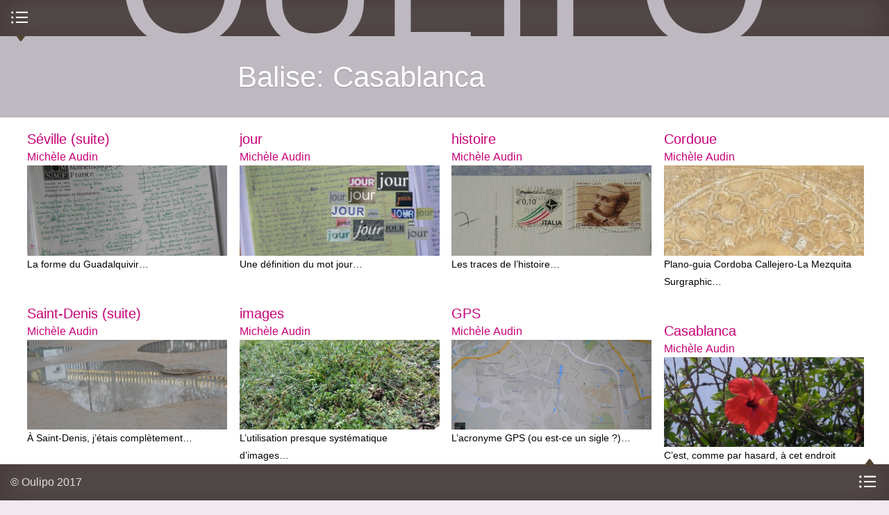

--- FILE ---
content_type: text/html; charset=utf-8
request_url: https://www.oulipo.net/fr/mots-clefs/casablanca
body_size: 6353
content:
<!DOCTYPE html>
<!--[if IEMobile 7]><html class="iem7" lang="fr" dir="ltr"><![endif]-->
<!--[if lte IE 6]><html class="lt-ie9 lt-ie8 lt-ie7" lang="fr" dir="ltr"><![endif]-->
<!--[if (IE 7)&(!IEMobile)]><html class="lt-ie9 lt-ie8" lang="fr" dir="ltr"><![endif]-->
<!--[if IE 8]><html class="lt-ie9" lang="fr" dir="ltr"><![endif]-->
<!--[if (gte IE 9)|(gt IEMobile 7)]><!--><html lang="fr" dir="ltr" prefix="content: http://purl.org/rss/1.0/modules/content/ dc: http://purl.org/dc/terms/ foaf: http://xmlns.com/foaf/0.1/ og: http://ogp.me/ns# rdfs: http://www.w3.org/2000/01/rdf-schema# sioc: http://rdfs.org/sioc/ns# sioct: http://rdfs.org/sioc/types# skos: http://www.w3.org/2004/02/skos/core# xsd: http://www.w3.org/2001/XMLSchema#"><!--<![endif]-->
  <head>
    <!--[if IE]><![endif]-->
<meta charset="utf-8" />
<link rel="shortcut icon" href="https://www.oulipo.net/sites/oulipo/files/favicon.png" type="image/png" />
<meta name="viewport" content="width=device-width, initial-scale=1" />
<meta name="MobileOptimized" content="width" />
<meta name="HandheldFriendly" content="true" />
<meta name="apple-mobile-web-app-capable" content="yes" />
<meta name="generator" content="Drupal 7 (https://www.drupal.org)" />
<link rel="canonical" href="https://www.oulipo.net/fr/mots-clefs/casablanca" />
<link rel="shortlink" href="https://www.oulipo.net/fr/taxonomy/term/1678" />
<meta name="dcterms.title" content="Casablanca" />
<meta name="dcterms.type" content="Text" />
<meta name="dcterms.format" content="text/html" />
<meta name="dcterms.identifier" content="https://www.oulipo.net/fr/mots-clefs/casablanca" />
    <title>Casablanca | Oulipo</title>
    <script>
<!--//--><![CDATA[//><!--
for(var fonts=document.cookie.split("advaggf"),i=0;i<fonts.length;i++){var font=fonts[i].split("="),pos=font[0].indexOf("ont_");-1!==pos&&(window.document.documentElement.className+=" "+font[0].substr(4).replace(/[^a-zA-Z0-9\-]/g,""))}if(void 0!==Storage){fonts=JSON.parse(localStorage.getItem("advagg_fonts"));var current_time=(new Date).getTime();for(var key in fonts)fonts[key]>=current_time&&(window.document.documentElement.className+=" "+key.replace(/[^a-zA-Z0-9\-]/g,""))}
//--><!]]>
</script>
<link type="text/css" rel="stylesheet" href="/sites/oulipo/files/advagg_css/css__wKl3tyEAfDGa3FaA4FI2y8oop32GNSE6CUQylIao7M8__4lO0nQlwFvttypBX5vCLomg4PltmW_0A9hN3orQBUY4__W8xAow2K85C66Yk7zT7DgPDJn7PoDtzH5d6ZLRo9SxM.css" media="all" />
<link type="text/css" rel="stylesheet" href="/sites/oulipo/files/advagg_css/css__6cmqeCrNv05FDz4KAXgKdFhISOfks8LsFegc43OysyQ__471xsXpLPlEbqMPjU6spfxWd0YORHhAibok4rb_-0fY__W8xAow2K85C66Yk7zT7DgPDJn7PoDtzH5d6ZLRo9SxM.css" media="all" />
<link type="text/css" rel="stylesheet" href="/sites/oulipo/files/advagg_css/css__8w3vYTG_VKazITk173RZe44CLgfRLKRp3NcbzNjRBlk__77fCl0QC2B-qtEjqvzzx3DpedEu8EnA93y0P-cMHkKM__W8xAow2K85C66Yk7zT7DgPDJn7PoDtzH5d6ZLRo9SxM.css" media="all" />
<link type="text/css" rel="stylesheet" href="/sites/oulipo/files/advagg_css/css__i0kJ-XxJZvCUDIzAWuWqQaNWAWPJ-3TocQZRrrz8va8__vWnjZY9V5mCSJWTuC79s4tkvQjAi9mHqttYG67hCiMs__W8xAow2K85C66Yk7zT7DgPDJn7PoDtzH5d6ZLRo9SxM.css" media="all" />
<link type="text/css" rel="stylesheet" href="/sites/oulipo/files/advagg_css/css__Sw0eL8yexTy6dqhQ4ERjqUEH2uETIsnuUO6Ok8k3b88__kMMQu-jolHlKwc2WxKYNhom2Id3dq7enu1nRH5bnqgU__W8xAow2K85C66Yk7zT7DgPDJn7PoDtzH5d6ZLRo9SxM.css" media="all" />

<!--[if lt IE 8]>
<link type="text/css" rel="stylesheet" href="/sites/oulipo/files/advagg_css/css___y9xHaDK4lKnLgyEBX2lQ1smDT3IfGcnSV42JccV2n0__l8C3nqJnaDqiPf1-Mxg-IJQox_doet-C3V0zUdKIlj8__W8xAow2K85C66Yk7zT7DgPDJn7PoDtzH5d6ZLRo9SxM.css" media="screen" />
<![endif]-->
    <script src="//ajax.googleapis.com/ajax/libs/jquery/1.12.4/jquery.min.js"></script>
<script>
<!--//--><![CDATA[//><!--
window.jQuery || document.write("<script src='/sites/all/modules/jquery_update/replace/jquery/1.12/jquery.min.js'>\x3C/script>")
//--><!]]>
</script>
<script src="/sites/oulipo/files/advagg_js/js__ZyeOaiFuDejQQbhUV7yg7atYZnj4WLfH77o0scv4068__jeShjS1-sEwOx4dbB-NSBsCnxWfNslS1Nkgx4CZngGA__W8xAow2K85C66Yk7zT7DgPDJn7PoDtzH5d6ZLRo9SxM.js"></script>
<script src="/sites/oulipo/files/advagg_js/js__pG1Gy3nlz-oIw5eH-vFWXT14jEHNqLGe1ljd6Uato00__SGggvtYH6KAFWT2NGquosWK1SoWokfbyhZ2MaWmzq9I__W8xAow2K85C66Yk7zT7DgPDJn7PoDtzH5d6ZLRo9SxM.js"></script>
<script src="/sites/oulipo/files/advagg_js/js__LOTzmTjOEyBYTRa73tu6Fj3qY7yfNxJxX3y1JUwojnc__40YrL2aSiZmfap0peqfapAZpogiJynGBflb-zJ7vQQo__W8xAow2K85C66Yk7zT7DgPDJn7PoDtzH5d6ZLRo9SxM.js" defer="defer" async="async"></script>
<script src="/sites/oulipo/files/advagg_js/js__S3bm1c7u9YzJnRE6QrV-HsLzADKLeupchfbrYg22kRU__S91yqV9ubUDMxzCK2GLBYdp1SFL3v48MFVTVZ3OSXjc__W8xAow2K85C66Yk7zT7DgPDJn7PoDtzH5d6ZLRo9SxM.js"></script>
<script src="/sites/oulipo/files/advagg_js/js__QKWHVXxQ5UDzlXCbE9MYZoCyG78beSHBBJl7Jm2GMy4__cTWmv5XWgpZI_yO8mLi7xsMqEwDeKCiJ6xQgPkf72no__W8xAow2K85C66Yk7zT7DgPDJn7PoDtzH5d6ZLRo9SxM.js"></script>
<script src="https://platform.linkedin.com/in.js?async=true"></script>
<script src="/sites/oulipo/files/advagg_js/js__TacK2edxATgtVLbsTg1aOoIEU5HU3b2Yo4U5-06IEmk__LUzXJl0wC937v1wJI0lyOVKNOzSz-38JHpn7jKndbmU__W8xAow2K85C66Yk7zT7DgPDJn7PoDtzH5d6ZLRo9SxM.js"></script>
<script src="/sites/oulipo/files/advagg_js/js__Hc1h7bE3yFE3ccuwHJm04DWnClfH5p_Zf7uwWY51gqk__t1WXrPup0J7pdcCiMxQT9kfnRoOAQ2I7pyU43zhxfik__W8xAow2K85C66Yk7zT7DgPDJn7PoDtzH5d6ZLRo9SxM.js"></script>
<script src="/sites/oulipo/files/advagg_js/js__rEN0MXeQEhHBxcmRqiuAjqXEaDxK2FCdvh8tTvnQwtE__8LVpXNjMoiEX0jHSd3yjaVC_Xpjsu2hS2V37cfpFM00__W8xAow2K85C66Yk7zT7DgPDJn7PoDtzH5d6ZLRo9SxM.js"></script>
<script src="/sites/oulipo/files/advagg_js/js__dTRSuW27RiJte-z_L4Px_rno5dZsdWKiU3HtuBiTSmc__qxx0tZ2oz4MKEStUB_CPRHqSQzyJ0TJSjo-52r5f8jw__W8xAow2K85C66Yk7zT7DgPDJn7PoDtzH5d6ZLRo9SxM.js"></script>
<script async="async" src="https://www.googletagmanager.com/gtag/js?id=UA-26999129-9"></script>
<script>
<!--//--><![CDATA[//><!--
window.dataLayer = window.dataLayer || [];function gtag(){dataLayer.push(arguments)};gtag("js", new Date());gtag("set", "developer_id.dMDhkMT", true);gtag("config", "UA-26999129-9", {"groups":"default"});
//--><!]]>
</script>
<script src="/sites/oulipo/files/advagg_js/js__HxTbhN-HTG8H6pU8ZNTXLhmTeg8fhzG_sbeVLz0gBqU__AdhAFZ5QAk_VrKkFUOCnxJb9ANrhuWlKf15A7QHm14M__W8xAow2K85C66Yk7zT7DgPDJn7PoDtzH5d6ZLRo9SxM.js" defer="defer" async="async"></script>
<script src="/sites/oulipo/files/advagg_js/js__T-dhvS2L-nDoB_cCd8XsYEo4ik-yLmgosvvOwfkeEzQ__m_FqzlhJ7nZh23Io-O5N7P3ewXQQ-XBBYughsaTP6MI__W8xAow2K85C66Yk7zT7DgPDJn7PoDtzH5d6ZLRo9SxM.js"></script>
<script>
<!--//--><![CDATA[//><!--
jQuery.extend(Drupal.settings, {"basePath":"\/","pathPrefix":"fr\/","setHasJsCookie":0,"ajaxPageState":{"theme":"at_oulipo","theme_token":"vKIYfZ9-jq8htKf8dJPntbeva45Z1jEp8iqRSDvwaIA","css":{"sites\/all\/modules\/calendar\/css\/calendar_multiday.css":1,"sites\/all\/modules\/ckeditor\/css\/ckeditor.css":1,"sites\/all\/modules\/media\/modules\/media_wysiwyg\/css\/media_wysiwyg.base.css":1,"sites\/all\/modules\/ctools\/css\/ctools.css":1,"sites\/all\/modules\/drutex\/drutex.css":1,"sites\/all\/modules\/panels\/css\/panels.css":1,"sites\/all\/modules\/typogrify\/typogrify.css":1,"sites\/all\/modules\/biblio\/biblio.css":1,"sites\/all\/themes\/at_oulipo\/layouts\/panels\/oulipo_panel_1\/..\/..\/..\/css\/oulipo_panel_1.css":1,"sites\/all\/themes\/adaptivetheme\/at_core\/css\/at.layout.css":1,"sites\/all\/themes\/at_oulipo\/css\/styles.css":1,"public:\/\/adaptivetheme\/at_oulipo_files\/at_oulipo.responsive.layout.css":1,"public:\/\/adaptivetheme\/at_oulipo_files\/at_oulipo.responsive.styles.css":1,"public:\/\/adaptivetheme\/at_oulipo_files\/at_oulipo.lt-ie8.layout.css":1,"sites\/all\/themes\/at_oulipo\/css\/ie.css":1},"js":{"\/\/ajax.googleapis.com\/ajax\/libs\/jquery\/1.12.4\/jquery.min.js":1,"misc\/jquery-extend-3.4.0.js":1,"misc\/jquery-html-prefilter-3.5.0-backport.js":1,"misc\/jquery.once.js":1,"misc\/drupal.js":1,"sites\/all\/modules\/jquery_update\/js\/jquery_browser.js":1,"sites\/all\/libraries\/fontfaceobserver\/fontfaceobserver.js":1,"sites\/all\/modules\/entityreference\/js\/entityreference.js":1,"public:\/\/languages\/fr_-T5VMNvGlrRji8ASgq0PPFhybP1PeBv8hUg-KdS3z7o.js":1,"https:\/\/platform.linkedin.com\/in.js?async=true":1,"sites\/all\/modules\/service_links\/js\/twitter_button.js":1,"sites\/all\/modules\/service_links\/js\/facebook_like.js":1,"sites\/all\/modules\/service_links\/js\/google_plus_one.js":1,"sites\/all\/modules\/service_links\/js\/linkedin_share_button.js":1,"sites\/all\/modules\/google_analytics\/googleanalytics.js":1,"https:\/\/www.googletagmanager.com\/gtag\/js?id=UA-26999129-9":1,"sites\/all\/modules\/advagg\/advagg_font\/advagg_font.js":1,"sites\/all\/themes\/at_oulipo\/scripts\/jquery.transition-events.js":1,"sites\/all\/themes\/at_oulipo\/scripts\/jquery.scrollto.js":1,"sites\/all\/themes\/at_oulipo\/scripts\/jquery.localscroll.js":1,"sites\/all\/themes\/at_oulipo\/scripts\/oulipo.js":1,"sites\/all\/themes\/adaptivetheme\/at_core\/scripts\/scalefix.js":1}},"ws_fl":{"width":100,"height":21},"ws_gpo":{"size":"","annotation":"","lang":"fr_FR","callback":"","width":300},"ws_lsb":{"countmode":"right"},"googleanalytics":{"account":["UA-26999129-9"],"trackOutbound":1,"trackMailto":1,"trackDownload":1,"trackDownloadExtensions":"7z|aac|arc|arj|asf|asx|avi|bin|csv|doc(x|m)?|dot(x|m)?|exe|flv|gif|gz|gzip|hqx|jar|jpe?g|js|mp(2|3|4|e?g)|mov(ie)?|msi|msp|pdf|phps|png|ppt(x|m)?|pot(x|m)?|pps(x|m)?|ppam|sld(x|m)?|thmx|qtm?|ra(m|r)?|sea|sit|tar|tgz|torrent|txt|wav|wma|wmv|wpd|xls(x|m|b)?|xlt(x|m)|xlam|xml|z|zip"},"advagg_font":{"warnock-pro":"Warnock Pro","@arial-unicode-ms":"@Arial Unicode MS","merriweather-sans":"Merriweather Sans","merriweather":"Merriweather","oulipo-caps":"Oulipo Caps"},"advagg_font_storage":1,"advagg_font_cookie":1,"advagg_font_no_fout":1,"adaptivetheme":{"at_oulipo":{"layout_settings":{"bigscreen":"three-col-grail","tablet_landscape":"three-col-grail","tablet_portrait":"one-col-stack","smalltouch_landscape":"one-col-stack","smalltouch_portrait":"one-col-stack"},"media_query_settings":{"bigscreen":"only screen and (min-width:875px) and (max-width:1144px)","tablet_landscape":"only screen and (min-width:745px) and (max-width:874px)","tablet_portrait":"only screen and (min-width:681px) and (max-width:744px)","smalltouch_landscape":"only screen and (min-width:321px) and (max-width:680px)","smalltouch_portrait":"only screen and (max-width:320px)"}}}});
//--><!]]>
</script>
    <!--[if lt IE 9]>
<script src="https://www.oulipo.net/sites/all/themes/adaptivetheme/at_core/scripts/html5.js?t5py03"></script>
<script src="https://www.oulipo.net/sites/all/themes/adaptivetheme/at_core/scripts/respond.js?t5py03"></script>
<![endif]-->
  </head>
  <body class="html not-front not-logged-in no-sidebars page-taxonomy page-taxonomy-term page-taxonomy-term- page-taxonomy-term-1678 i18n-fr atr-7.x-3.2-dev atv-7.x-3.1">
        <div id="interface">

  <header id="top" class="drawer roll" role="banner">
    <div class="inner clearfix">
      <h1 id="oulipo">
        <a title="Ouvroir de Littérature Potentielle" href="/">
          <span class="letter o">O</span><span class="letter u">u</span><span class="letter l">l</span><span class="letter i">i</span><span class="letter p">p</span><span class="letter o">o</span>
        </a>
      </h1>
            
          </div>
    <div id="menu-bar" class="nav clearfix"><nav id="block-system-main-menu" class=""  role="navigation">  
      <h2 class=""><span>Menu principal</span></h2>
  
  <ul class="menu clearfix"><li class="first leaf menu-depth-1 menu-item-1347"><a href="/fr/une">Une</a></li><li class="leaf menu-depth-1 menu-item-3759"><a href="/fr/jeudis" title="">Mardis</a></li><li class="leaf menu-depth-1 menu-item-960"><a href="/fr/oulipiens">Oulipiens</a></li><li class="leaf menu-depth-1 menu-item-961"><a href="/fr/publications">Publications</a></li><li class="leaf menu-depth-1 menu-item-958"><a href="/fr/faitsetdits">Faits &amp; dits</a></li><li class="last leaf menu-depth-1 menu-item-957"><a href="/fr/contraintes">Contraintes</a></li></ul>
  </nav></div>  </header>
  
    
      <div id="block-system-main" class="block block-system no-title odd first last block-count-2 block-region-content block-main" >  
  
  <div class="at-panel panel-display oulipo-panel-1 clearfix" >
      <header id="content-header" class="roll">
      <div class="inner clearfix">
                          <div class="title roll">
            <h1>Balise: Casablanca</h1>
          </div>
                              </div>
    </header>
        <div id="content">
            <div class="inner clearfix">
        <div class="view view-taxonomy-term view-id-taxonomy_term view-display-id-default roll-index list-teasers view-dom-id-cce71c29331a7e244e1aaffcfae60676">
        
  
  
      <div class="view-content">
        <div class="views-row views-row-1 text depth-2">
    <article class="node node-text node-teaser article odd node-lang-fr clearfix" about="/fr/brouillon-pour-un-atlas-tome-2/seville-suite" typeof="sioc:Item foaf:Document" role="article">
  
      <header class="node-header">
      <div class="inner clearfix">
        <div class="title">
                      <h3 class="node-title">
              <a href="/fr/brouillon-pour-un-atlas-tome-2/seville-suite" rel="bookmark">Séville (suite)</a>
            </h3>
                  </div>
                  <div class="subtitle">
                                                      <h4 class="creation">
                   <span class="field field-name-field-authors field-type-entityreference field-label-hidden view-mode-teaser"><a href="/fr/oulipiens/ma">Michèle Audin</a></span>                </h4>
                                    </div>
                      </div>
    </header>
  
  
  <div class="node-content">
    <div class="field field-name-field-cover field-type-image field-label-hidden view-mode-teaser"><div class="cover" style="background-image:url(https://www.oulipo.net/sites/oulipo/files/styles/medium/public/cover/dscn1184_-_version_2.jpg?itok=Xw9GM_RF)"></div><div class="cover overlay"></div></div> <section class="field field-name-body field-type-text-with-summary field-label-hidden view-mode-teaser"><div class="inner clearfix"><p>La forme du Guadalquivir…</p></div></section>  </div>

      <nav class="clearfix"><ul class="links inline"><li class="node-readmore first last"><a href="/fr/brouillon-pour-un-atlas-tome-2/seville-suite" rel="tag" title="Séville (suite)">Lire la suite<span class="element-invisible"> de Séville (suite)</span></a></li></ul></nav>
  
  
  <span property="dc:title" content="Séville (suite)" class="rdf-meta element-hidden"></span><span property="sioc:num_replies" content="0" datatype="xsd:integer" class="rdf-meta element-hidden"></span></article>
  </div>
  <div class="views-row views-row-2 text depth-2">
    <article class="node node-text node-teaser article even node-lang-fr clearfix" about="/fr/brouillon-pour-un-atlas-tome-2/saint-denis-suite" typeof="sioc:Item foaf:Document" role="article">
  
      <header class="node-header">
      <div class="inner clearfix">
        <div class="title">
                      <h3 class="node-title">
              <a href="/fr/brouillon-pour-un-atlas-tome-2/saint-denis-suite" rel="bookmark">Saint-Denis (suite)</a>
            </h3>
                  </div>
                  <div class="subtitle">
                                                      <h4 class="creation">
                   <span class="field field-name-field-authors field-type-entityreference field-label-hidden view-mode-teaser"><a href="/fr/oulipiens/ma">Michèle Audin</a></span>                </h4>
                                    </div>
                      </div>
    </header>
  
  
  <div class="node-content">
    <div class="field field-name-field-cover field-type-image field-label-hidden view-mode-teaser"><div class="cover" style="background-image:url(https://www.oulipo.net/sites/oulipo/files/styles/medium/public/cover/dscn5946.jpg?itok=Vln9r8By)"></div><div class="cover overlay"></div></div> <section class="field field-name-body field-type-text-with-summary field-label-hidden view-mode-teaser"><div class="inner clearfix"><p>À Saint-Denis, j’étais complètement…</p></div></section>  </div>

      <nav class="clearfix"><ul class="links inline"><li class="node-readmore first last"><a href="/fr/brouillon-pour-un-atlas-tome-2/saint-denis-suite" rel="tag" title="Saint-Denis (suite)">Lire la suite<span class="element-invisible"> de Saint-Denis (suite)</span></a></li></ul></nav>
  
  
  <span property="dc:title" content="Saint-Denis (suite)" class="rdf-meta element-hidden"></span><span property="sioc:num_replies" content="0" datatype="xsd:integer" class="rdf-meta element-hidden"></span></article>
  </div>
  <div class="views-row views-row-3 text depth-2">
    <article class="node node-text node-teaser article odd node-lang-fr clearfix" about="/fr/brouillon-pour-un-atlas-tome-2/rabat" typeof="sioc:Item foaf:Document" role="article">
  
      <header class="node-header">
      <div class="inner clearfix">
        <div class="title">
                      <h3 class="node-title">
              <a href="/fr/brouillon-pour-un-atlas-tome-2/rabat" rel="bookmark">Rabat</a>
            </h3>
                  </div>
                  <div class="subtitle">
                                                      <h4 class="creation">
                   <span class="field field-name-field-authors field-type-entityreference field-label-hidden view-mode-teaser"><a href="/fr/oulipiens/ma">Michèle Audin</a></span>                </h4>
                                    </div>
                      </div>
    </header>
  
  
  <div class="node-content">
    <div class="field field-name-field-cover field-type-image field-label-hidden view-mode-teaser"><div class="cover" style="background-image:url(https://www.oulipo.net/sites/oulipo/files/styles/medium/public/cover/dscn7398.jpg?itok=A4pWUrVT)"></div><div class="cover overlay"></div></div> <section class="field field-name-body field-type-text-with-summary field-label-hidden view-mode-teaser"><div class="inner clearfix"><p>Le plan de Rabat est un (petit) dépliant…</p></div></section>  </div>

      <nav class="clearfix"><ul class="links inline"><li class="node-readmore first last"><a href="/fr/brouillon-pour-un-atlas-tome-2/rabat" rel="tag" title="Rabat">Lire la suite<span class="element-invisible"> de Rabat</span></a></li></ul></nav>
  
  
  <span property="dc:title" content="Rabat" class="rdf-meta element-hidden"></span><span property="sioc:num_replies" content="0" datatype="xsd:integer" class="rdf-meta element-hidden"></span></article>
  </div>
  <div class="views-row views-row-4 text depth-2">
    <article class="node node-text node-teaser article even node-lang-fr clearfix" about="/fr/brouillon-pour-un-atlas/jour" typeof="sioc:Item foaf:Document" role="article">
  
      <header class="node-header">
      <div class="inner clearfix">
        <div class="title">
                      <h3 class="node-title">
              <a href="/fr/brouillon-pour-un-atlas/jour" rel="bookmark">jour</a>
            </h3>
                  </div>
                  <div class="subtitle">
                                                      <h4 class="creation">
                   <span class="field field-name-field-authors field-type-entityreference field-label-hidden view-mode-teaser"><a href="/fr/oulipiens/ma">Michèle Audin</a></span>                </h4>
                                    </div>
                      </div>
    </header>
  
  
  <div class="node-content">
    <div class="field field-name-field-cover field-type-image field-label-hidden view-mode-teaser"><div class="cover" style="background-image:url(https://www.oulipo.net/sites/oulipo/files/styles/medium/public/cover/jour.jpg?itok=hnQ5WYgO)"></div><div class="cover overlay"></div></div> <section class="field field-name-body field-type-text-with-summary field-label-hidden view-mode-teaser"><div class="inner clearfix"><p>Une définition du mot jour…</p></div></section>  </div>

      <nav class="clearfix"><ul class="links inline"><li class="node-readmore first last"><a href="/fr/brouillon-pour-un-atlas/jour" rel="tag" title="jour">Lire la suite<span class="element-invisible"> de jour</span></a></li></ul></nav>
  
  
  <span property="dc:title" content="jour" class="rdf-meta element-hidden"></span><span property="sioc:num_replies" content="0" datatype="xsd:integer" class="rdf-meta element-hidden"></span></article>
  </div>
  <div class="views-row views-row-5 text depth-2">
    <article class="node node-text node-teaser article odd node-lang-fr clearfix" about="/fr/brouillon-pour-un-atlas/images" typeof="sioc:Item foaf:Document" role="article">
  
      <header class="node-header">
      <div class="inner clearfix">
        <div class="title">
                      <h3 class="node-title">
              <a href="/fr/brouillon-pour-un-atlas/images" rel="bookmark">images</a>
            </h3>
                  </div>
                  <div class="subtitle">
                                                      <h4 class="creation">
                   <span class="field field-name-field-authors field-type-entityreference field-label-hidden view-mode-teaser"><a href="/fr/oulipiens/ma">Michèle Audin</a></span>                </h4>
                                    </div>
                      </div>
    </header>
  
  
  <div class="node-content">
    <div class="field field-name-field-cover field-type-image field-label-hidden view-mode-teaser"><div class="cover" style="background-image:url(https://www.oulipo.net/sites/oulipo/files/styles/medium/public/cover/dscn4832.jpg?itok=KMC7CKia)"></div><div class="cover overlay"></div></div> <section class="field field-name-body field-type-text-with-summary field-label-hidden view-mode-teaser"><div class="inner clearfix"><p>L’utilisation presque systématique d’images…</p></div></section>  </div>

      <nav class="clearfix"><ul class="links inline"><li class="node-readmore first last"><a href="/fr/brouillon-pour-un-atlas/images" rel="tag" title="images">Lire la suite<span class="element-invisible"> de images</span></a></li></ul></nav>
  
  
  <span property="dc:title" content="images" class="rdf-meta element-hidden"></span><span property="sioc:num_replies" content="0" datatype="xsd:integer" class="rdf-meta element-hidden"></span></article>
  </div>
  <div class="views-row views-row-6 text depth-2">
    <article class="node node-text node-teaser article even node-lang-fr clearfix" about="/fr/brouillon-pour-un-atlas/histoire" typeof="sioc:Item foaf:Document" role="article">
  
      <header class="node-header">
      <div class="inner clearfix">
        <div class="title">
                      <h3 class="node-title">
              <a href="/fr/brouillon-pour-un-atlas/histoire" rel="bookmark">histoire</a>
            </h3>
                  </div>
                  <div class="subtitle">
                                                      <h4 class="creation">
                   <span class="field field-name-field-authors field-type-entityreference field-label-hidden view-mode-teaser"><a href="/fr/oulipiens/ma">Michèle Audin</a></span>                </h4>
                                    </div>
                      </div>
    </header>
  
  
  <div class="node-content">
    <div class="field field-name-field-cover field-type-image field-label-hidden view-mode-teaser"><div class="cover" style="background-image:url(https://www.oulipo.net/sites/oulipo/files/styles/medium/public/cover/dscn1548.jpg?itok=QDZLdxCK)"></div><div class="cover overlay"></div></div> <section class="field field-name-body field-type-text-with-summary field-label-hidden view-mode-teaser"><div class="inner clearfix"><p>Les traces de l’histoire…</p></div></section>  </div>

      <nav class="clearfix"><ul class="links inline"><li class="node-readmore first last"><a href="/fr/brouillon-pour-un-atlas/histoire" rel="tag" title="histoire">Lire la suite<span class="element-invisible"> de histoire</span></a></li></ul></nav>
  
  
  <span property="dc:title" content="histoire" class="rdf-meta element-hidden"></span><span property="sioc:num_replies" content="0" datatype="xsd:integer" class="rdf-meta element-hidden"></span></article>
  </div>
  <div class="views-row views-row-7 text depth-2">
    <article class="node node-text node-teaser article odd node-lang-fr clearfix" about="/fr/brouillon-pour-un-atlas/gps" typeof="sioc:Item foaf:Document" role="article">
  
      <header class="node-header">
      <div class="inner clearfix">
        <div class="title">
                      <h3 class="node-title">
              <a href="/fr/brouillon-pour-un-atlas/gps" rel="bookmark">GPS</a>
            </h3>
                  </div>
                  <div class="subtitle">
                                                      <h4 class="creation">
                   <span class="field field-name-field-authors field-type-entityreference field-label-hidden view-mode-teaser"><a href="/fr/oulipiens/ma">Michèle Audin</a></span>                </h4>
                                    </div>
                      </div>
    </header>
  
  
  <div class="node-content">
    <div class="field field-name-field-cover field-type-image field-label-hidden view-mode-teaser"><div class="cover" style="background-image:url(https://www.oulipo.net/sites/oulipo/files/styles/medium/public/cover/dscn4569.jpg?itok=Kaf8lmhz)"></div><div class="cover overlay"></div></div> <section class="field field-name-body field-type-text-with-summary field-label-hidden view-mode-teaser"><div class="inner clearfix"><p>L’acronyme GPS (ou est-ce un sigle ?)…</p></div></section>  </div>

      <nav class="clearfix"><ul class="links inline"><li class="node-readmore first last"><a href="/fr/brouillon-pour-un-atlas/gps" rel="tag" title="GPS">Lire la suite<span class="element-invisible"> de GPS</span></a></li></ul></nav>
  
  
  <span property="dc:title" content="GPS" class="rdf-meta element-hidden"></span><span property="sioc:num_replies" content="0" datatype="xsd:integer" class="rdf-meta element-hidden"></span></article>
  </div>
  <div class="views-row views-row-8 text depth-2">
    <article class="node node-text node-teaser article even node-lang-fr clearfix" about="/fr/brouillon-pour-un-atlas/cordoue" typeof="sioc:Item foaf:Document" role="article">
  
      <header class="node-header">
      <div class="inner clearfix">
        <div class="title">
                      <h3 class="node-title">
              <a href="/fr/brouillon-pour-un-atlas/cordoue" rel="bookmark">Cordoue</a>
            </h3>
                  </div>
                  <div class="subtitle">
                                                      <h4 class="creation">
                   <span class="field field-name-field-authors field-type-entityreference field-label-hidden view-mode-teaser"><a href="/fr/oulipiens/ma">Michèle Audin</a></span>                </h4>
                                    </div>
                      </div>
    </header>
  
  
  <div class="node-content">
    <div class="field field-name-field-cover field-type-image field-label-hidden view-mode-teaser"><div class="cover" style="background-image:url(https://www.oulipo.net/sites/oulipo/files/styles/medium/public/cover/dscn7479_0.jpg?itok=r_CJBA8n)"></div><div class="cover overlay"></div></div> <section class="field field-name-body field-type-text-with-summary field-label-hidden view-mode-teaser"><div class="inner clearfix"><p>Plano-guia Cordoba Callejero-La Mezquita Surgraphic…</p></div></section>  </div>

      <nav class="clearfix"><ul class="links inline"><li class="node-readmore first last"><a href="/fr/brouillon-pour-un-atlas/cordoue" rel="tag" title="Cordoue">Lire la suite<span class="element-invisible"> de Cordoue</span></a></li></ul></nav>
  
  
  <span property="dc:title" content="Cordoue" class="rdf-meta element-hidden"></span><span property="sioc:num_replies" content="0" datatype="xsd:integer" class="rdf-meta element-hidden"></span></article>
  </div>
  <div class="views-row views-row-9 text depth-2">
    <article class="node node-text node-teaser article odd node-lang-fr clearfix" about="/fr/brouillon-pour-un-atlas/casablanca" typeof="sioc:Item foaf:Document" role="article">
  
      <header class="node-header">
      <div class="inner clearfix">
        <div class="title">
                      <h3 class="node-title">
              <a href="/fr/brouillon-pour-un-atlas/casablanca" rel="bookmark">Casablanca</a>
            </h3>
                  </div>
                  <div class="subtitle">
                                                      <h4 class="creation">
                   <span class="field field-name-field-authors field-type-entityreference field-label-hidden view-mode-teaser"><a href="/fr/oulipiens/ma">Michèle Audin</a></span>                </h4>
                                    </div>
                      </div>
    </header>
  
  
  <div class="node-content">
    <div class="field field-name-field-cover field-type-image field-label-hidden view-mode-teaser"><div class="cover" style="background-image:url(https://www.oulipo.net/sites/oulipo/files/styles/medium/public/cover/dscn7475.jpg?itok=IGW6pn7-)"></div><div class="cover overlay"></div></div> <section class="field field-name-body field-type-text-with-summary field-label-hidden view-mode-teaser"><div class="inner clearfix"><p>C’est, comme par hasard, à cet endroit précis…</p></div></section>  </div>

      <nav class="clearfix"><ul class="links inline"><li class="node-readmore first last"><a href="/fr/brouillon-pour-un-atlas/casablanca" rel="tag" title="Casablanca">Lire la suite<span class="element-invisible"> de Casablanca</span></a></li></ul></nav>
  
  
  <span property="dc:title" content="Casablanca" class="rdf-meta element-hidden"></span><span property="sioc:num_replies" content="0" datatype="xsd:integer" class="rdf-meta element-hidden"></span></article>
  </div>
    </div>
  
  
  
  
  
  
</div>      </div>
    </div>
      </div>
<section class="nodes"></section>
  </div>  
  
      <footer id="bottom" class="drawer">
      <div class="region region-footer"><div class="region-inner clearfix"><section id="block-block-1" class="block block-block odd first block-count-3 block-region-footer block-1" >  
      <h2 class="block-title"><span>Copyright</span></h2>
  
  <div class="block-content content"><p>© Oulipo&nbsp;2017</p>
</div>
  </section><nav id="block-menu-menu-liens" class="block block-menu even block-count-4 block-region-footer block-menu-liens"  role="navigation">  
      <h2 class="block-title"><span>Liens</span></h2>
  
  <div class="block-content content"><ul class="menu clearfix"><li class="first last leaf menu-depth-1 menu-item-3862"><a href="/fr/mentions_legales">Mentions légales</a></li></ul></div>
  </nav><nav id="block-system-user-menu" class="block block-system block-menu odd last block-count-5 block-region-footer block-user-menu"  role="navigation">  
      <h2 class="block-title"><span>Menu de l’usager</span></h2>
  
  <div class="block-content content"><ul class="menu clearfix"><li class="first last leaf menu-depth-1 menu-item-986"><a href="/fr/user/login" title="">Se connecter</a></li></ul></div>
  </nav></div></div>    </footer>
    
</div>      </body>
</html>
